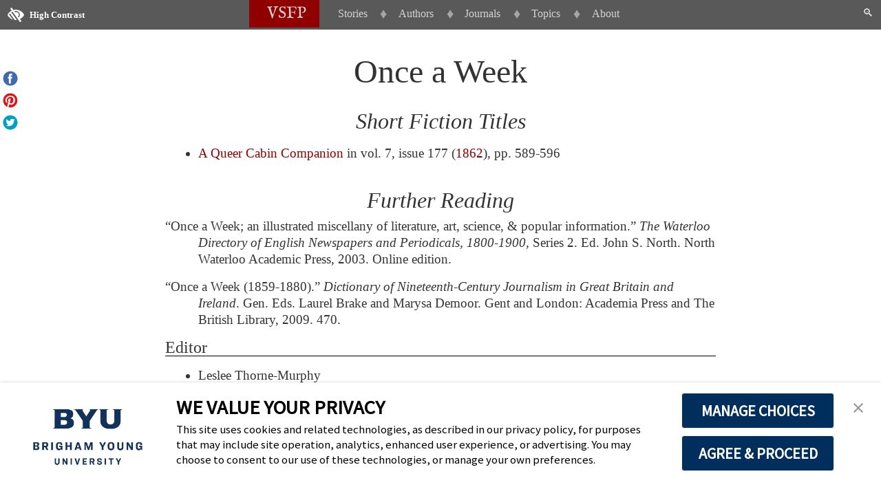

--- FILE ---
content_type: text/html; charset=UTF-8
request_url: https://vsfp.byu.edu/index.php/journal/once-a-week/
body_size: 8460
content:
<!doctype html>
<html>
	<head>
		<meta charset="UTF-8">
		<meta name="viewport" content="width=device-width, initial-scale=1">
				<title>Victorian Short Fiction Project - Once a Week</title>
		<link href="https://vsfp.byu.edu/wp-content/themes/vsfp/css/reset.css" rel="stylesheet" type="text/css" />
		<link href="https://vsfp.byu.edu/wp-content/themes/vsfp/style.css" rel="stylesheet" type="text/css" />
		<script src="https://vsfp.byu.edu/wp-content/themes/vsfp/js/jquery.min.js"></script>
		<script src="https://vsfp.byu.edu/wp-content/themes/vsfp/js/menu.js"></script>
		<script src="https://vsfp.byu.edu/wp-content/themes/vsfp/js/footnotes.js"></script>
		<!-- CHRISTMAS -->
		<!-- <script src="https://vsfp.byu.edu/wp-content/themes/vsfp/js/jquery.flurry.js"></script> -->
		<script>

				
			$(document).ready(function(){
				
				// Needed vars
				var scrollDistance = $(window).scrollTop();
				var windowHeight = $(window).height();
				var docHeight = $(document).height();
				var footerHeight = $("#home-footer").css("height");
				footerHeight = footerHeight.substring(0,footerHeight.length-2);
				var bodyHeight = $("body").css("height");

				bodyHeight = bodyHeight.substring(0,bodyHeight.length-2);
				if (bodyHeight < windowHeight) {
					$("footer").css("position",'fixed');
				}
				/*
				if (bodyHeight <= (windowHeight + footerHeight)) {
					alert($("body").css("height"));
					$("body").css('height', (docHeight+footerHeight));
					alert($("body").css("height"));
				}
				else {
					alert(docHeight + " " + windowHeight + " " + footerHeight);
				}
				*/
				$('#search-bar').children().hide();
				$('#search-bar').click(function(e){
					e.stopPropagation();
					$(".leaveOpen").removeClass("leaveOpen");
					$(".menu ul").slideUp();
					$(this).children("div").fadeToggle();
				});
				$('#search-bar').children().click(function(e){
					e.stopPropagation();
				});
				$("footer>div").click(function(e) {
					e.stopPropagation();
					$(this).children(1).fadeIn();
				});
				$("body").click(function() {
					$("footer>div>div").fadeOut();
				});

				$("#sponsors").click(function(){
					$("#home-footer p:not(:first-child)").slideToggle();
					$("#sponsors").slideDown();
					//alert('hi');
				});

				$("#contrast-button a").click(function(event) {
					event.stopPropagation();
					$("article a").css("text-decoration", "underline");
					$(".menu-menu-container a, footer a").css("color", "white");
					$(".transcription p").css("--color", "red");
				});

				// CHRISTMAS

				$('body').flurry({
			              character: '❄*',
			              height: 240,
			              speed: 10000,
			              wind: 50,
			              windVariance: 220,
			              frequency: 100,
			              large: 40,
			              small: 4,
					color: "white"
			         });

	
			}); // end document ready
			$(window).scroll(function(){
				/*
				var scrollDistance = $(window).scrollTop();
				var windowHeight = $(window).height();
				var docHeight = $(document).height();
				var footerHeight = $("#home-footer").css("height");
				footerHeight = footerHeight.substring(0,footerHeight.length-2);
				if (scrollDistance < footerHeight) {
					$("#home-footer").css({
						position: "fixed",
						bottom: scrollDistance*-1
					});
				}
				else {
					$("#home-footer").css({
						position: "relative",
						bottom: "0px",
						"margin-top": "24pt"
					});
				}
				*/
			});

		</script>
		<!-- wp_head() -->
		<meta name='robots' content='max-image-preview:large' />
<link rel="alternate" title="oEmbed (JSON)" type="application/json+oembed" href="https://vsfp.byu.edu/index.php/wp-json/oembed/1.0/embed?url=https%3A%2F%2Fvsfp.byu.edu%2Findex.php%2Fjournal%2Fonce-a-week%2F" />
<link rel="alternate" title="oEmbed (XML)" type="text/xml+oembed" href="https://vsfp.byu.edu/index.php/wp-json/oembed/1.0/embed?url=https%3A%2F%2Fvsfp.byu.edu%2Findex.php%2Fjournal%2Fonce-a-week%2F&#038;format=xml" />
<style id='wp-img-auto-sizes-contain-inline-css' type='text/css'>
img:is([sizes=auto i],[sizes^="auto," i]){contain-intrinsic-size:3000px 1500px}
/*# sourceURL=wp-img-auto-sizes-contain-inline-css */
</style>
<link rel='stylesheet' id='mci-footnotes-jquery-tooltips-pagelayout-none-css' href='https://vsfp.byu.edu/wp-content/plugins/footnotes/css/footnotes-jqttbrpl0.min.css?ver=2.7.3' type='text/css' media='all' />
<style id='wp-emoji-styles-inline-css' type='text/css'>

	img.wp-smiley, img.emoji {
		display: inline !important;
		border: none !important;
		box-shadow: none !important;
		height: 1em !important;
		width: 1em !important;
		margin: 0 0.07em !important;
		vertical-align: -0.1em !important;
		background: none !important;
		padding: 0 !important;
	}
/*# sourceURL=wp-emoji-styles-inline-css */
</style>
<style id='wp-block-library-inline-css' type='text/css'>
:root{--wp-block-synced-color:#7a00df;--wp-block-synced-color--rgb:122,0,223;--wp-bound-block-color:var(--wp-block-synced-color);--wp-editor-canvas-background:#ddd;--wp-admin-theme-color:#007cba;--wp-admin-theme-color--rgb:0,124,186;--wp-admin-theme-color-darker-10:#006ba1;--wp-admin-theme-color-darker-10--rgb:0,107,160.5;--wp-admin-theme-color-darker-20:#005a87;--wp-admin-theme-color-darker-20--rgb:0,90,135;--wp-admin-border-width-focus:2px}@media (min-resolution:192dpi){:root{--wp-admin-border-width-focus:1.5px}}.wp-element-button{cursor:pointer}:root .has-very-light-gray-background-color{background-color:#eee}:root .has-very-dark-gray-background-color{background-color:#313131}:root .has-very-light-gray-color{color:#eee}:root .has-very-dark-gray-color{color:#313131}:root .has-vivid-green-cyan-to-vivid-cyan-blue-gradient-background{background:linear-gradient(135deg,#00d084,#0693e3)}:root .has-purple-crush-gradient-background{background:linear-gradient(135deg,#34e2e4,#4721fb 50%,#ab1dfe)}:root .has-hazy-dawn-gradient-background{background:linear-gradient(135deg,#faaca8,#dad0ec)}:root .has-subdued-olive-gradient-background{background:linear-gradient(135deg,#fafae1,#67a671)}:root .has-atomic-cream-gradient-background{background:linear-gradient(135deg,#fdd79a,#004a59)}:root .has-nightshade-gradient-background{background:linear-gradient(135deg,#330968,#31cdcf)}:root .has-midnight-gradient-background{background:linear-gradient(135deg,#020381,#2874fc)}:root{--wp--preset--font-size--normal:16px;--wp--preset--font-size--huge:42px}.has-regular-font-size{font-size:1em}.has-larger-font-size{font-size:2.625em}.has-normal-font-size{font-size:var(--wp--preset--font-size--normal)}.has-huge-font-size{font-size:var(--wp--preset--font-size--huge)}.has-text-align-center{text-align:center}.has-text-align-left{text-align:left}.has-text-align-right{text-align:right}.has-fit-text{white-space:nowrap!important}#end-resizable-editor-section{display:none}.aligncenter{clear:both}.items-justified-left{justify-content:flex-start}.items-justified-center{justify-content:center}.items-justified-right{justify-content:flex-end}.items-justified-space-between{justify-content:space-between}.screen-reader-text{border:0;clip-path:inset(50%);height:1px;margin:-1px;overflow:hidden;padding:0;position:absolute;width:1px;word-wrap:normal!important}.screen-reader-text:focus{background-color:#ddd;clip-path:none;color:#444;display:block;font-size:1em;height:auto;left:5px;line-height:normal;padding:15px 23px 14px;text-decoration:none;top:5px;width:auto;z-index:100000}html :where(.has-border-color){border-style:solid}html :where([style*=border-top-color]){border-top-style:solid}html :where([style*=border-right-color]){border-right-style:solid}html :where([style*=border-bottom-color]){border-bottom-style:solid}html :where([style*=border-left-color]){border-left-style:solid}html :where([style*=border-width]){border-style:solid}html :where([style*=border-top-width]){border-top-style:solid}html :where([style*=border-right-width]){border-right-style:solid}html :where([style*=border-bottom-width]){border-bottom-style:solid}html :where([style*=border-left-width]){border-left-style:solid}html :where(img[class*=wp-image-]){height:auto;max-width:100%}:where(figure){margin:0 0 1em}html :where(.is-position-sticky){--wp-admin--admin-bar--position-offset:var(--wp-admin--admin-bar--height,0px)}@media screen and (max-width:600px){html :where(.is-position-sticky){--wp-admin--admin-bar--position-offset:0px}}

/*# sourceURL=wp-block-library-inline-css */
</style><style id='global-styles-inline-css' type='text/css'>
:root{--wp--preset--aspect-ratio--square: 1;--wp--preset--aspect-ratio--4-3: 4/3;--wp--preset--aspect-ratio--3-4: 3/4;--wp--preset--aspect-ratio--3-2: 3/2;--wp--preset--aspect-ratio--2-3: 2/3;--wp--preset--aspect-ratio--16-9: 16/9;--wp--preset--aspect-ratio--9-16: 9/16;--wp--preset--color--black: #000000;--wp--preset--color--cyan-bluish-gray: #abb8c3;--wp--preset--color--white: #ffffff;--wp--preset--color--pale-pink: #f78da7;--wp--preset--color--vivid-red: #cf2e2e;--wp--preset--color--luminous-vivid-orange: #ff6900;--wp--preset--color--luminous-vivid-amber: #fcb900;--wp--preset--color--light-green-cyan: #7bdcb5;--wp--preset--color--vivid-green-cyan: #00d084;--wp--preset--color--pale-cyan-blue: #8ed1fc;--wp--preset--color--vivid-cyan-blue: #0693e3;--wp--preset--color--vivid-purple: #9b51e0;--wp--preset--gradient--vivid-cyan-blue-to-vivid-purple: linear-gradient(135deg,rgb(6,147,227) 0%,rgb(155,81,224) 100%);--wp--preset--gradient--light-green-cyan-to-vivid-green-cyan: linear-gradient(135deg,rgb(122,220,180) 0%,rgb(0,208,130) 100%);--wp--preset--gradient--luminous-vivid-amber-to-luminous-vivid-orange: linear-gradient(135deg,rgb(252,185,0) 0%,rgb(255,105,0) 100%);--wp--preset--gradient--luminous-vivid-orange-to-vivid-red: linear-gradient(135deg,rgb(255,105,0) 0%,rgb(207,46,46) 100%);--wp--preset--gradient--very-light-gray-to-cyan-bluish-gray: linear-gradient(135deg,rgb(238,238,238) 0%,rgb(169,184,195) 100%);--wp--preset--gradient--cool-to-warm-spectrum: linear-gradient(135deg,rgb(74,234,220) 0%,rgb(151,120,209) 20%,rgb(207,42,186) 40%,rgb(238,44,130) 60%,rgb(251,105,98) 80%,rgb(254,248,76) 100%);--wp--preset--gradient--blush-light-purple: linear-gradient(135deg,rgb(255,206,236) 0%,rgb(152,150,240) 100%);--wp--preset--gradient--blush-bordeaux: linear-gradient(135deg,rgb(254,205,165) 0%,rgb(254,45,45) 50%,rgb(107,0,62) 100%);--wp--preset--gradient--luminous-dusk: linear-gradient(135deg,rgb(255,203,112) 0%,rgb(199,81,192) 50%,rgb(65,88,208) 100%);--wp--preset--gradient--pale-ocean: linear-gradient(135deg,rgb(255,245,203) 0%,rgb(182,227,212) 50%,rgb(51,167,181) 100%);--wp--preset--gradient--electric-grass: linear-gradient(135deg,rgb(202,248,128) 0%,rgb(113,206,126) 100%);--wp--preset--gradient--midnight: linear-gradient(135deg,rgb(2,3,129) 0%,rgb(40,116,252) 100%);--wp--preset--font-size--small: 13px;--wp--preset--font-size--medium: 20px;--wp--preset--font-size--large: 36px;--wp--preset--font-size--x-large: 42px;--wp--preset--spacing--20: 0.44rem;--wp--preset--spacing--30: 0.67rem;--wp--preset--spacing--40: 1rem;--wp--preset--spacing--50: 1.5rem;--wp--preset--spacing--60: 2.25rem;--wp--preset--spacing--70: 3.38rem;--wp--preset--spacing--80: 5.06rem;--wp--preset--shadow--natural: 6px 6px 9px rgba(0, 0, 0, 0.2);--wp--preset--shadow--deep: 12px 12px 50px rgba(0, 0, 0, 0.4);--wp--preset--shadow--sharp: 6px 6px 0px rgba(0, 0, 0, 0.2);--wp--preset--shadow--outlined: 6px 6px 0px -3px rgb(255, 255, 255), 6px 6px rgb(0, 0, 0);--wp--preset--shadow--crisp: 6px 6px 0px rgb(0, 0, 0);}:where(.is-layout-flex){gap: 0.5em;}:where(.is-layout-grid){gap: 0.5em;}body .is-layout-flex{display: flex;}.is-layout-flex{flex-wrap: wrap;align-items: center;}.is-layout-flex > :is(*, div){margin: 0;}body .is-layout-grid{display: grid;}.is-layout-grid > :is(*, div){margin: 0;}:where(.wp-block-columns.is-layout-flex){gap: 2em;}:where(.wp-block-columns.is-layout-grid){gap: 2em;}:where(.wp-block-post-template.is-layout-flex){gap: 1.25em;}:where(.wp-block-post-template.is-layout-grid){gap: 1.25em;}.has-black-color{color: var(--wp--preset--color--black) !important;}.has-cyan-bluish-gray-color{color: var(--wp--preset--color--cyan-bluish-gray) !important;}.has-white-color{color: var(--wp--preset--color--white) !important;}.has-pale-pink-color{color: var(--wp--preset--color--pale-pink) !important;}.has-vivid-red-color{color: var(--wp--preset--color--vivid-red) !important;}.has-luminous-vivid-orange-color{color: var(--wp--preset--color--luminous-vivid-orange) !important;}.has-luminous-vivid-amber-color{color: var(--wp--preset--color--luminous-vivid-amber) !important;}.has-light-green-cyan-color{color: var(--wp--preset--color--light-green-cyan) !important;}.has-vivid-green-cyan-color{color: var(--wp--preset--color--vivid-green-cyan) !important;}.has-pale-cyan-blue-color{color: var(--wp--preset--color--pale-cyan-blue) !important;}.has-vivid-cyan-blue-color{color: var(--wp--preset--color--vivid-cyan-blue) !important;}.has-vivid-purple-color{color: var(--wp--preset--color--vivid-purple) !important;}.has-black-background-color{background-color: var(--wp--preset--color--black) !important;}.has-cyan-bluish-gray-background-color{background-color: var(--wp--preset--color--cyan-bluish-gray) !important;}.has-white-background-color{background-color: var(--wp--preset--color--white) !important;}.has-pale-pink-background-color{background-color: var(--wp--preset--color--pale-pink) !important;}.has-vivid-red-background-color{background-color: var(--wp--preset--color--vivid-red) !important;}.has-luminous-vivid-orange-background-color{background-color: var(--wp--preset--color--luminous-vivid-orange) !important;}.has-luminous-vivid-amber-background-color{background-color: var(--wp--preset--color--luminous-vivid-amber) !important;}.has-light-green-cyan-background-color{background-color: var(--wp--preset--color--light-green-cyan) !important;}.has-vivid-green-cyan-background-color{background-color: var(--wp--preset--color--vivid-green-cyan) !important;}.has-pale-cyan-blue-background-color{background-color: var(--wp--preset--color--pale-cyan-blue) !important;}.has-vivid-cyan-blue-background-color{background-color: var(--wp--preset--color--vivid-cyan-blue) !important;}.has-vivid-purple-background-color{background-color: var(--wp--preset--color--vivid-purple) !important;}.has-black-border-color{border-color: var(--wp--preset--color--black) !important;}.has-cyan-bluish-gray-border-color{border-color: var(--wp--preset--color--cyan-bluish-gray) !important;}.has-white-border-color{border-color: var(--wp--preset--color--white) !important;}.has-pale-pink-border-color{border-color: var(--wp--preset--color--pale-pink) !important;}.has-vivid-red-border-color{border-color: var(--wp--preset--color--vivid-red) !important;}.has-luminous-vivid-orange-border-color{border-color: var(--wp--preset--color--luminous-vivid-orange) !important;}.has-luminous-vivid-amber-border-color{border-color: var(--wp--preset--color--luminous-vivid-amber) !important;}.has-light-green-cyan-border-color{border-color: var(--wp--preset--color--light-green-cyan) !important;}.has-vivid-green-cyan-border-color{border-color: var(--wp--preset--color--vivid-green-cyan) !important;}.has-pale-cyan-blue-border-color{border-color: var(--wp--preset--color--pale-cyan-blue) !important;}.has-vivid-cyan-blue-border-color{border-color: var(--wp--preset--color--vivid-cyan-blue) !important;}.has-vivid-purple-border-color{border-color: var(--wp--preset--color--vivid-purple) !important;}.has-vivid-cyan-blue-to-vivid-purple-gradient-background{background: var(--wp--preset--gradient--vivid-cyan-blue-to-vivid-purple) !important;}.has-light-green-cyan-to-vivid-green-cyan-gradient-background{background: var(--wp--preset--gradient--light-green-cyan-to-vivid-green-cyan) !important;}.has-luminous-vivid-amber-to-luminous-vivid-orange-gradient-background{background: var(--wp--preset--gradient--luminous-vivid-amber-to-luminous-vivid-orange) !important;}.has-luminous-vivid-orange-to-vivid-red-gradient-background{background: var(--wp--preset--gradient--luminous-vivid-orange-to-vivid-red) !important;}.has-very-light-gray-to-cyan-bluish-gray-gradient-background{background: var(--wp--preset--gradient--very-light-gray-to-cyan-bluish-gray) !important;}.has-cool-to-warm-spectrum-gradient-background{background: var(--wp--preset--gradient--cool-to-warm-spectrum) !important;}.has-blush-light-purple-gradient-background{background: var(--wp--preset--gradient--blush-light-purple) !important;}.has-blush-bordeaux-gradient-background{background: var(--wp--preset--gradient--blush-bordeaux) !important;}.has-luminous-dusk-gradient-background{background: var(--wp--preset--gradient--luminous-dusk) !important;}.has-pale-ocean-gradient-background{background: var(--wp--preset--gradient--pale-ocean) !important;}.has-electric-grass-gradient-background{background: var(--wp--preset--gradient--electric-grass) !important;}.has-midnight-gradient-background{background: var(--wp--preset--gradient--midnight) !important;}.has-small-font-size{font-size: var(--wp--preset--font-size--small) !important;}.has-medium-font-size{font-size: var(--wp--preset--font-size--medium) !important;}.has-large-font-size{font-size: var(--wp--preset--font-size--large) !important;}.has-x-large-font-size{font-size: var(--wp--preset--font-size--x-large) !important;}
/*# sourceURL=global-styles-inline-css */
</style>

<style id='classic-theme-styles-inline-css' type='text/css'>
/*! This file is auto-generated */
.wp-block-button__link{color:#fff;background-color:#32373c;border-radius:9999px;box-shadow:none;text-decoration:none;padding:calc(.667em + 2px) calc(1.333em + 2px);font-size:1.125em}.wp-block-file__button{background:#32373c;color:#fff;text-decoration:none}
/*# sourceURL=/wp-includes/css/classic-themes.min.css */
</style>
<script type="text/javascript" src="https://vsfp.byu.edu/wp-includes/js/jquery/jquery.min.js?ver=3.7.1" id="jquery-core-js"></script>
<script type="text/javascript" src="https://vsfp.byu.edu/wp-includes/js/jquery/jquery-migrate.min.js?ver=3.4.1" id="jquery-migrate-js"></script>
<script type="text/javascript" src="https://vsfp.byu.edu/wp-content/plugins/footnotes/js/jquery.tools.min.js?ver=1.2.7.redacted.2" id="mci-footnotes-jquery-tools-js"></script>
<link rel="https://api.w.org/" href="https://vsfp.byu.edu/index.php/wp-json/" /><link rel="EditURI" type="application/rsd+xml" title="RSD" href="https://vsfp.byu.edu/xmlrpc.php?rsd" />
<meta name="generator" content="WordPress 6.9" />
<link rel="canonical" href="https://vsfp.byu.edu/index.php/journal/once-a-week/" />
<link rel='shortlink' href='https://vsfp.byu.edu/?p=2089' />
<!-- TrustArc Cookie Consent Banner and Cookie AutoBlocking -->
<script async type="text/javascript" src="https://consent.trustarc.com/v2/notice/3p3tmg?pcookie"></script>
<script type="text/javascript" src="https://consent.trustarc.com/v2/autoblockasset/core.min.js?cmId=3p3tmg"></script>
<script type="text/javascript" src="https://consent.trustarc.com/v2/autoblock?cmId=3p3tmg"></script>
<style type="text/css" media="all">
.footnotes_reference_container {margin-top: 24px !important; margin-bottom: 0px !important;}
.footnote_container_prepare > p {border-bottom: 1px solid #aaaaaa !important;}
.footnote_tooltip { font-size: 13px !important; background-color: #fff7a7 !important; border-width: 1px !important; border-style: solid !important; border-color: #cccc99 !important; border-radius: 3px !important; -webkit-box-shadow: 2px 2px 11px #666666; -moz-box-shadow: 2px 2px 11px #666666; box-shadow: 2px 2px 11px #666666;}


</style>
		<!-- End wp_head() -->
	</head>
	<body>
				<div id="contrast-button"><a href="#"><img src="https://vsfp.byu.edu/wp-content/themes/vsfp/images/high-contrast.png" alt="Visual Impairment Icon"><span>High Contrast</span></a></div>
		<div class="">
		<div id="search-bar">
			&#128269;
			<div><form role="search" method="get" id="searchform" class="searchform" action="https://vsfp.byu.edu/">
				<div>
					<label class="screen-reader-text" for="s">Search for:</label>
					<input type="text" value="" name="s" id="s" />
					<input type="submit" id="searchsubmit" value="Search" />
				</div>
			</form></div>
		</div>
		<div class="menu-menu-container"><ul id="menu-menu" class="menu"><li id="menu-item-777" class="menu-item menu-item-type-custom menu-item-object-custom menu-item-777"><a href="/">VSFP</a></li>
<li id="menu-item-852" class="menu-item menu-item-type-custom menu-item-object-custom menu-item-852"><a href="#">Menu</a></li>
<li id="menu-item-141" class="menu-item menu-item-type-post_type menu-item-object-page menu-item-has-children menu-item-141"><a href="https://vsfp.byu.edu/index.php/titles/">Stories</a>
<ul class="sub-menu">
	<li id="menu-item-614" class="menu-item menu-item-type-post_type menu-item-object-page menu-item-614"><a href="https://vsfp.byu.edu/index.php/titles/">Alphabetically</a></li>
	<li id="menu-item-501" class="menu-item menu-item-type-post_type menu-item-object-page menu-item-501"><a href="https://vsfp.byu.edu/index.php/titles-by-author/">By Author</a></li>
	<li id="menu-item-498" class="menu-item menu-item-type-post_type menu-item-object-page menu-item-498"><a href="https://vsfp.byu.edu/index.php/titles-by-journal/">By Journal</a></li>
	<li id="menu-item-470" class="menu-item menu-item-type-post_type menu-item-object-page menu-item-470"><a href="https://vsfp.byu.edu/index.php/titles-by-date/">By Date</a></li>
	<li id="menu-item-419" class="menu-item menu-item-type-post_type menu-item-object-page menu-item-419"><a href="https://vsfp.byu.edu/index.php/titles-by-topic/">By Topic</a></li>
</ul>
</li>
<li id="menu-item-139" class="menu-item menu-item-type-post_type menu-item-object-page menu-item-139"><a href="https://vsfp.byu.edu/index.php/authors/">Authors</a></li>
<li id="menu-item-4068" class="menu-item menu-item-type-post_type menu-item-object-page menu-item-4068"><a href="https://vsfp.byu.edu/index.php/journals/">Journals</a></li>
<li id="menu-item-1872" class="menu-item menu-item-type-post_type menu-item-object-page menu-item-1872"><a href="https://vsfp.byu.edu/index.php/titles-by-topic/">Topics</a></li>
<li id="menu-item-136" class="menu-item menu-item-type-post_type menu-item-object-page menu-item-has-children menu-item-136"><a href="https://vsfp.byu.edu/index.php/victorian-short-fiction-project/">About</a>
<ul class="sub-menu">
	<li id="menu-item-281" class="menu-item menu-item-type-post_type menu-item-object-page menu-item-281"><a href="https://vsfp.byu.edu/index.php/victorian-short-fiction-project/about/">Our Mission</a></li>
	<li id="menu-item-282" class="menu-item menu-item-type-post_type menu-item-object-page menu-item-282"><a href="https://vsfp.byu.edu/index.php/victorian-short-fiction-project/about-victorian-short-fiction/">Introduction</a></li>
	<li id="menu-item-138" class="menu-item menu-item-type-post_type menu-item-object-page menu-item-138"><a href="https://vsfp.byu.edu/index.php/victorian-short-fiction-project/about/advisory-board/">People</a></li>
	<li id="menu-item-279" class="menu-item menu-item-type-post_type menu-item-object-page menu-item-279"><a href="https://vsfp.byu.edu/index.php/victorian-short-fiction-project/about/history/">History</a></li>
	<li id="menu-item-278" class="menu-item menu-item-type-post_type menu-item-object-page menu-item-278"><a href="https://vsfp.byu.edu/index.php/victorian-short-fiction-project/about/a-note-on-the-texts/">A Note on the Texts</a></li>
	<li id="menu-item-1079" class="menu-item menu-item-type-post_type menu-item-object-page menu-item-1079"><a href="https://vsfp.byu.edu/index.php/style-guide/">Style Guide</a></li>
	<li id="menu-item-1322" class="menu-item menu-item-type-post_type menu-item-object-page menu-item-1322"><a href="https://vsfp.byu.edu/index.php/related-sources/">Related Online Sources</a></li>
	<li id="menu-item-274" class="menu-item menu-item-type-post_type menu-item-object-page menu-item-274"><a href="https://vsfp.byu.edu/index.php/victorian-short-fiction-project/about-victorian-short-fiction/for-further-reading/">For Further Reading</a></li>
	<li id="menu-item-3263" class="menu-item menu-item-type-post_type menu-item-object-page menu-item-3263"><a href="https://vsfp.byu.edu/index.php/games-quizzes/">Games &#038; Quizzes</a></li>
	<li id="menu-item-1576" class="menu-item menu-item-type-post_type menu-item-object-page menu-item-1576"><a href="https://vsfp.byu.edu/index.php/contact-us/">Contact Us</a></li>
</ul>
</li>
</ul></div>		</div>
		<!-- End header.php -->

<article>
<h1>Once a Week</h1>

<div>
	



<div class="share-bar">
<a target="_blank" href="https://www.facebook.com/sharer/sharer.php?u=https://vsfp.byu.edu/index.php/once-a-week/"><img src="/wp-content/themes/vsfp/images/facebook.png" alt="Share on Facebook" data-pin-nopin="true"></a>
<a href="https://www.pinterest.com/pin/create/button/"
   data-pin-do="buttonBookmark"
   data-pin-custom="true" 
   style="cursor:pointer"><img src="/wp-content/themes/vsfp/images/pintrest.png" alt="Share on Pintrest" data-pin-nopin="true"></a>
   <script async defer src="//assets.pinterest.com/js/pinit.js"></script>
<a target="_blank" href="https://twitter.com/intent/tweet?text=Once a Week: https://vsfp.byu.edu/index.php/once-a-week/"><img src="/wp-content/themes/vsfp/images/twitter.png" alt="Share on Twitter" data-pin-nopin="true"></a>
<!--
   <a href="#"><img src="/wp-content/themes/vsfp/images/instagram.png"></a>

Pintrest URL:
https://www.pinterest.com/pin/create/button/?url=https%3A%2F%2Fvsfp.byu.edu%2Findex.php%2Ftitle%2Fall-men-equal-an-oriental-fable%2F&guid=k0cuj3qYrLcq&media=https%3A%2F%2Fvsfp.byu.edu%2Fwp-content%2Fuploads%2F2020%2F06%2FScreen-Shot-2020-06-30-at-6.48.44-PM.png&h=307&w=344description=Victorian%20Short%20Fiction%20Project%20-%20All%20Men%20Equal%3A%E2%80%94An%20Oriental%20Fable

Pintrest JS:

-->
</div>




<h2>Short Fiction Titles</h2>
<ul>
<li><a href="https://vsfp.byu.edu/index.php/title/a-queer-cabin-companion/">A Queer Cabin Companion</a> in vol. 7, issue 177 (<a href="/index.php/titles-by-date/#1862">1862</a>), pp. 589-596</li>
</ul>
<div class="references">
<h2>Further Reading</h2>
<p>&#8220;Once a Week; an illustrated miscellany of literature, art, science, &amp; popular information.&#8221; <em>The Waterloo Directory of English Newspapers and Periodicals, 1800-1900</em>, Series 2. Ed. John S. North. North Waterloo Academic Press, 2003. Online edition.</p>
<p>&#8220;Once a Week (1859-1880).&#8221; <em>Dictionary of Nineteenth-Century Journalism</em><em> in Great Britain and Ireland</em>. Gen. Eds. Laurel Brake and Marysa Demoor. Gent and London: Academia Press and The British Library, 2009. 470.</p>
</div>
<h3>Editor</h3>
<ul>
<li>Leslee Thorne-Murphy</li>
</ul>
<h3>Posted</h3>
<p class="no-indent">21 November 2017.</p>
<h3>Last modified</h3>
<p class="no-indent">12 June 2025.</p>


<!-- String Comparison Result: 0 -->








</div>

</article>
	<footer id="home-footer">
			<p id="sponsors">Sponsorship and Licensing Information</p>
			<p><a href="http://www.byu.edu/english/">BYU Department of English</a></p>
			<p><a href="http://odh.byu.edu/">BYU Office of Digital Humanities</a></p>
			<p><a href="http://ctl.byu.edu/">BYU Center for Teaching & Learning</a></p>
			<p><a href="https://creativecommons.org/licenses/by-nc-nd/3.0/us/">Creative Commons BY-NC-ND</a></p>
			<p><a href="https://infosec.byu.edu/privacy-notice">Privacy Notice</a></p>
			<p><a href="https://infosec.byu.edu/cookie-prefs">Cookie Preferences</a></p>
			<p><a href="https://nines.org/" style=""><img style="" src="/wp-content/themes/vsfp/images/nines_widget_wide_white.jpg" alt="Peer Reviewed by NINES"></a>
</p>
			<!--
			<div>
				<img src="https://vsfp.byu.edu/wp-content/themes/vsfp/images/combined_logos_sm.png" alt="BYU College of Humanities Department of English and Office of Digital Humanities">
				<div><img src="https://vsfp.byu.edu/wp-content/themes/vsfp/images/combined_logos.png" alt="BYU College of Humanities Department of English and Office of Digital Humanities"></div>
			</div>
			<div>
				<img src="https://vsfp.byu.edu/wp-content/themes/vsfp/images/ctl_logo_sm.png" alt="BYU Center for Teaching and Learning">
				<div><a href="http://ctl.byu.edu/"><img src="https://vsfp.byu.edu/wp-content/themes/vsfp/images/ctl_logo.png" alt="BYU Center for Teaching and Learning"></a></div>
			</div>
			<div>
				<img src="https://vsfp.byu.edu/wp-content/themes/vsfp/images/cc_by-nc-nd_sm.png" alt="Creative Commons License">
				<div><a href="https://creativecommons.org/licenses/by-nc-nd/3.0/"><img src="https://vsfp.byu.edu/wp-content/themes/vsfp/images/cc_by-nc-nd_md.png" alt="Creative Commons License"></a></div>
			</div>
			-->
		</footer>
		<script type="speculationrules">
{"prefetch":[{"source":"document","where":{"and":[{"href_matches":"/*"},{"not":{"href_matches":["/wp-*.php","/wp-admin/*","/wp-content/uploads/*","/wp-content/*","/wp-content/plugins/*","/wp-content/themes/vsfp/*","/*\\?(.+)"]}},{"not":{"selector_matches":"a[rel~=\"nofollow\"]"}},{"not":{"selector_matches":".no-prefetch, .no-prefetch a"}}]},"eagerness":"conservative"}]}
</script>
<div id="consent-banner"></div><script type="text/javascript" src="https://vsfp.byu.edu/wp-includes/js/jquery/ui/core.min.js?ver=1.13.3" id="jquery-ui-core-js"></script>
<script type="text/javascript" src="https://vsfp.byu.edu/wp-includes/js/jquery/ui/tooltip.min.js?ver=1.13.3" id="jquery-ui-tooltip-js"></script>
<script id="wp-emoji-settings" type="application/json">
{"baseUrl":"https://s.w.org/images/core/emoji/17.0.2/72x72/","ext":".png","svgUrl":"https://s.w.org/images/core/emoji/17.0.2/svg/","svgExt":".svg","source":{"concatemoji":"https://vsfp.byu.edu/wp-includes/js/wp-emoji-release.min.js?ver=6.9"}}
</script>
<script type="module">
/* <![CDATA[ */
/*! This file is auto-generated */
const a=JSON.parse(document.getElementById("wp-emoji-settings").textContent),o=(window._wpemojiSettings=a,"wpEmojiSettingsSupports"),s=["flag","emoji"];function i(e){try{var t={supportTests:e,timestamp:(new Date).valueOf()};sessionStorage.setItem(o,JSON.stringify(t))}catch(e){}}function c(e,t,n){e.clearRect(0,0,e.canvas.width,e.canvas.height),e.fillText(t,0,0);t=new Uint32Array(e.getImageData(0,0,e.canvas.width,e.canvas.height).data);e.clearRect(0,0,e.canvas.width,e.canvas.height),e.fillText(n,0,0);const a=new Uint32Array(e.getImageData(0,0,e.canvas.width,e.canvas.height).data);return t.every((e,t)=>e===a[t])}function p(e,t){e.clearRect(0,0,e.canvas.width,e.canvas.height),e.fillText(t,0,0);var n=e.getImageData(16,16,1,1);for(let e=0;e<n.data.length;e++)if(0!==n.data[e])return!1;return!0}function u(e,t,n,a){switch(t){case"flag":return n(e,"\ud83c\udff3\ufe0f\u200d\u26a7\ufe0f","\ud83c\udff3\ufe0f\u200b\u26a7\ufe0f")?!1:!n(e,"\ud83c\udde8\ud83c\uddf6","\ud83c\udde8\u200b\ud83c\uddf6")&&!n(e,"\ud83c\udff4\udb40\udc67\udb40\udc62\udb40\udc65\udb40\udc6e\udb40\udc67\udb40\udc7f","\ud83c\udff4\u200b\udb40\udc67\u200b\udb40\udc62\u200b\udb40\udc65\u200b\udb40\udc6e\u200b\udb40\udc67\u200b\udb40\udc7f");case"emoji":return!a(e,"\ud83e\u1fac8")}return!1}function f(e,t,n,a){let r;const o=(r="undefined"!=typeof WorkerGlobalScope&&self instanceof WorkerGlobalScope?new OffscreenCanvas(300,150):document.createElement("canvas")).getContext("2d",{willReadFrequently:!0}),s=(o.textBaseline="top",o.font="600 32px Arial",{});return e.forEach(e=>{s[e]=t(o,e,n,a)}),s}function r(e){var t=document.createElement("script");t.src=e,t.defer=!0,document.head.appendChild(t)}a.supports={everything:!0,everythingExceptFlag:!0},new Promise(t=>{let n=function(){try{var e=JSON.parse(sessionStorage.getItem(o));if("object"==typeof e&&"number"==typeof e.timestamp&&(new Date).valueOf()<e.timestamp+604800&&"object"==typeof e.supportTests)return e.supportTests}catch(e){}return null}();if(!n){if("undefined"!=typeof Worker&&"undefined"!=typeof OffscreenCanvas&&"undefined"!=typeof URL&&URL.createObjectURL&&"undefined"!=typeof Blob)try{var e="postMessage("+f.toString()+"("+[JSON.stringify(s),u.toString(),c.toString(),p.toString()].join(",")+"));",a=new Blob([e],{type:"text/javascript"});const r=new Worker(URL.createObjectURL(a),{name:"wpTestEmojiSupports"});return void(r.onmessage=e=>{i(n=e.data),r.terminate(),t(n)})}catch(e){}i(n=f(s,u,c,p))}t(n)}).then(e=>{for(const n in e)a.supports[n]=e[n],a.supports.everything=a.supports.everything&&a.supports[n],"flag"!==n&&(a.supports.everythingExceptFlag=a.supports.everythingExceptFlag&&a.supports[n]);var t;a.supports.everythingExceptFlag=a.supports.everythingExceptFlag&&!a.supports.flag,a.supports.everything||((t=a.source||{}).concatemoji?r(t.concatemoji):t.wpemoji&&t.twemoji&&(r(t.twemoji),r(t.wpemoji)))});
//# sourceURL=https://vsfp.byu.edu/wp-includes/js/wp-emoji-loader.min.js
/* ]]> */
</script>
	</body>
</html>


--- FILE ---
content_type: text/javascript
request_url: https://vsfp.byu.edu/wp-content/themes/vsfp/js/footnotes.js
body_size: 1514
content:
/*
The default footnotes script that came with the plugin has some issues:
1. It's not responsive because the tooltips are only .hover.
2. Tooltips will run off the screen.
So, we do not include wp_head(), and we rewrite it here.
*/

/* 
We cannot keep the plugin from writing the code that calls .tooltip, so we'll create a dummy version here

jQuery("#footnote_plugin_tooltip_1").tooltip({
	tip: "#footnote_plugin_tooltip_text_1",
	tipClass: "footnote_tooltip",
	effect: "fade",
	fadeOutSpeed: 100,
	predelay: 400,
	position: "top right",
	relative: true,
	offset: [10, 10]
});

I would like to change the click-function, but that's set in an in-line script, so I can't override it here. I'd modify the footnote plugin, but then migration would be a pain.

*/

var windowWidth = 800;

(function($){
   $.fn.tooltip = function(args) {
		$(this).delay(args['predelay']).hover(function(){
			if($( window ).width() > windowWidth) {
				// Check the position of tip.
				var offset = $(args['tip']).offset();
				var left = offset.left - $(window).scrollLeft();
				var top = offset.top - $(window).scrollTop();
				var tiptop = offset.top;
				var width = $(args['tip']).css("width");
				width = width.substring(0,width.length-2)/1;
				var height = $(args['tip']).css("height"); // .height() ignores box-sizing
				height = height.substring(0,height.length-2)/1;
				var right = left + width;
				var bottom = top + height;
				// Move if too far to the right.
				if (right >= $(window).width()-10) {
					var cssLeft = $(this).css('left');
					cssLeft = cssLeft.substring(0,width.length-2)/1;
					//alert((cssLeft+"-"+(width+50))+'px');
					$(args['tip']).css('left', (left-(width+50))+'px');
				}
				//alert($(window).height()+ " " + bottom + " " + ($(window).width()-height)+'px');
				if (bottom >= $(window).height()) {
					//alert(($(window).width()-height)+'px');
					//$(args['tip']).css('top', (tiptop - ())+'px');
				}
				// We don't use the fadeOut because it messes with the absolute position.
				$(args['tip']).animate({"opacity":1});
			} // end check screen width
		}, // end on mouseover
		function(){ // on mouseout
			if($( window ).width() > windowWidth) {
				$(args['tip']).delay(args['predelay']).animate({"opacity":0},function(){
					//$(args['tip']).css({"top":"0px","left":"0px"});
				});
			}
		});
	};
})(jQuery);

function toggleFootnote(footnote) {
	/*
	We need to go from 
	footnote_plugin_tooltip_2
	to
	footnote_plugin_tooltip_text_2
	*/
	// Explode the ID into an array by underscore
	var target = footnote.split("_");
	// Copy the last element (the integer) to a new last element
	target[target.length] = target[target.length-1];
	// Make the second-to-last element 'text'
	target[target.length-2] = 'text';
	// Implode the array with underscores
	target = target.join("_");
	// Grab the element into jQuery
	var target = $("#"+target);
	var targetHeight = target.outerHeight();
	// If it's hidden, scroll it up
	var targetBottom = target.css("bottom").replace("px","");
	if (targetBottom < 0) {
		target.css("display","block");
		target.css("bottom",-targetHeight);
		target.animate({bottom:0});
	}
	// Else scroll it down
	else {
		hideFootnote($(target));
	}
}

function hideFootnote(footnote) {
	var targetHeight = $(footnote).outerHeight();
	targetHeight = 0 - targetHeight;
	$(footnote).animate({bottom:targetHeight});
}

$(document).ready(function(){
	if ($(window).width() <= windowWidth) {
		$(".footnote_plugin_tooltip_text").attr("onclick","return false;");
		// toggleFootnote(this.id)
		$(".footnote_plugin_tooltip_text").click(function(e){
			toggleFootnote(this.id);
			e.stopPropagation();
		});
		$("body").click(function(){
			$(".footnote_tooltip").each(function(){
				hideFootnote($(this));
			});
		});
	}
});